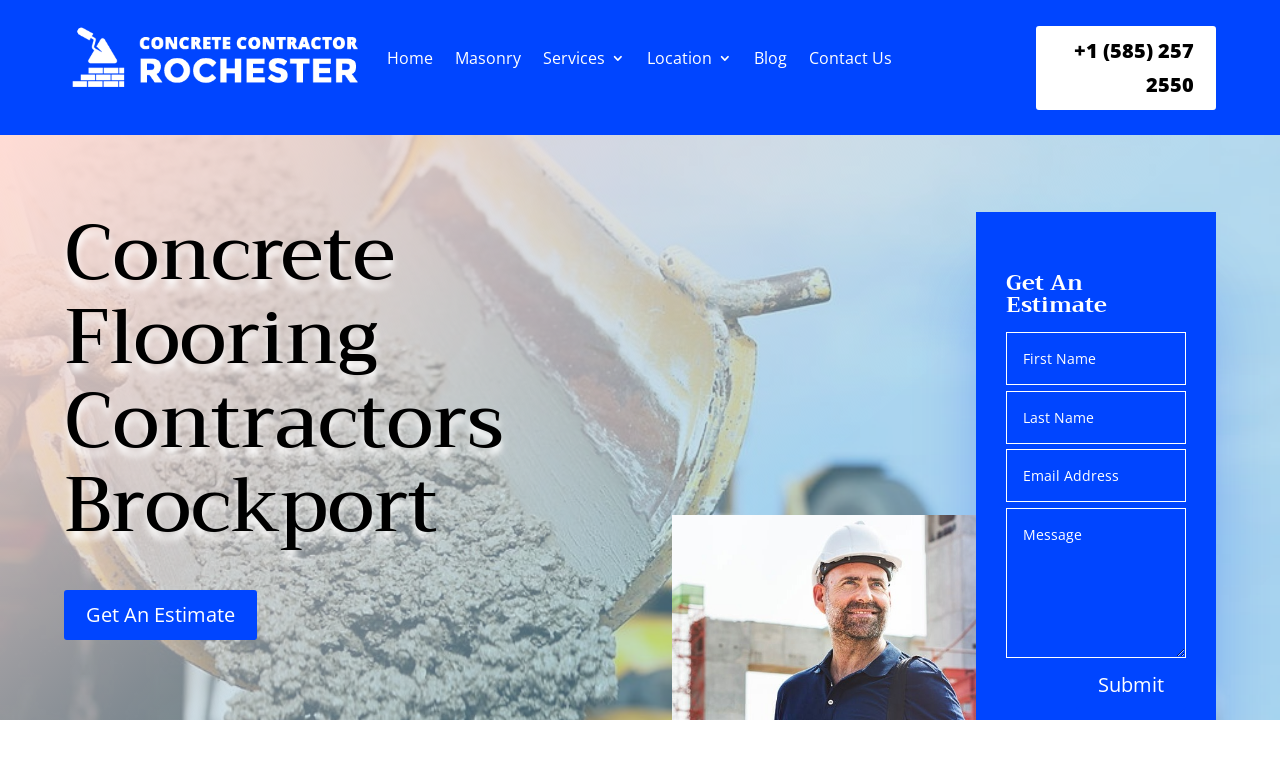

--- FILE ---
content_type: text/html; charset=utf-8
request_url: https://www.google.com/recaptcha/api2/anchor?ar=1&k=6LeO9tEaAAAAAOHDE12dP_XHFdNP_4eAwNPEVekd&co=aHR0cHM6Ly9jb25jcmV0ZWNvbnRyYWN0b3Jyb2NoZXN0ZXIuY29tOjQ0Mw..&hl=en&v=TkacYOdEJbdB_JjX802TMer9&size=invisible&anchor-ms=20000&execute-ms=15000&cb=ums0sbon7e0w
body_size: 44868
content:
<!DOCTYPE HTML><html dir="ltr" lang="en"><head><meta http-equiv="Content-Type" content="text/html; charset=UTF-8">
<meta http-equiv="X-UA-Compatible" content="IE=edge">
<title>reCAPTCHA</title>
<style type="text/css">
/* cyrillic-ext */
@font-face {
  font-family: 'Roboto';
  font-style: normal;
  font-weight: 400;
  src: url(//fonts.gstatic.com/s/roboto/v18/KFOmCnqEu92Fr1Mu72xKKTU1Kvnz.woff2) format('woff2');
  unicode-range: U+0460-052F, U+1C80-1C8A, U+20B4, U+2DE0-2DFF, U+A640-A69F, U+FE2E-FE2F;
}
/* cyrillic */
@font-face {
  font-family: 'Roboto';
  font-style: normal;
  font-weight: 400;
  src: url(//fonts.gstatic.com/s/roboto/v18/KFOmCnqEu92Fr1Mu5mxKKTU1Kvnz.woff2) format('woff2');
  unicode-range: U+0301, U+0400-045F, U+0490-0491, U+04B0-04B1, U+2116;
}
/* greek-ext */
@font-face {
  font-family: 'Roboto';
  font-style: normal;
  font-weight: 400;
  src: url(//fonts.gstatic.com/s/roboto/v18/KFOmCnqEu92Fr1Mu7mxKKTU1Kvnz.woff2) format('woff2');
  unicode-range: U+1F00-1FFF;
}
/* greek */
@font-face {
  font-family: 'Roboto';
  font-style: normal;
  font-weight: 400;
  src: url(//fonts.gstatic.com/s/roboto/v18/KFOmCnqEu92Fr1Mu4WxKKTU1Kvnz.woff2) format('woff2');
  unicode-range: U+0370-0377, U+037A-037F, U+0384-038A, U+038C, U+038E-03A1, U+03A3-03FF;
}
/* vietnamese */
@font-face {
  font-family: 'Roboto';
  font-style: normal;
  font-weight: 400;
  src: url(//fonts.gstatic.com/s/roboto/v18/KFOmCnqEu92Fr1Mu7WxKKTU1Kvnz.woff2) format('woff2');
  unicode-range: U+0102-0103, U+0110-0111, U+0128-0129, U+0168-0169, U+01A0-01A1, U+01AF-01B0, U+0300-0301, U+0303-0304, U+0308-0309, U+0323, U+0329, U+1EA0-1EF9, U+20AB;
}
/* latin-ext */
@font-face {
  font-family: 'Roboto';
  font-style: normal;
  font-weight: 400;
  src: url(//fonts.gstatic.com/s/roboto/v18/KFOmCnqEu92Fr1Mu7GxKKTU1Kvnz.woff2) format('woff2');
  unicode-range: U+0100-02BA, U+02BD-02C5, U+02C7-02CC, U+02CE-02D7, U+02DD-02FF, U+0304, U+0308, U+0329, U+1D00-1DBF, U+1E00-1E9F, U+1EF2-1EFF, U+2020, U+20A0-20AB, U+20AD-20C0, U+2113, U+2C60-2C7F, U+A720-A7FF;
}
/* latin */
@font-face {
  font-family: 'Roboto';
  font-style: normal;
  font-weight: 400;
  src: url(//fonts.gstatic.com/s/roboto/v18/KFOmCnqEu92Fr1Mu4mxKKTU1Kg.woff2) format('woff2');
  unicode-range: U+0000-00FF, U+0131, U+0152-0153, U+02BB-02BC, U+02C6, U+02DA, U+02DC, U+0304, U+0308, U+0329, U+2000-206F, U+20AC, U+2122, U+2191, U+2193, U+2212, U+2215, U+FEFF, U+FFFD;
}
/* cyrillic-ext */
@font-face {
  font-family: 'Roboto';
  font-style: normal;
  font-weight: 500;
  src: url(//fonts.gstatic.com/s/roboto/v18/KFOlCnqEu92Fr1MmEU9fCRc4AMP6lbBP.woff2) format('woff2');
  unicode-range: U+0460-052F, U+1C80-1C8A, U+20B4, U+2DE0-2DFF, U+A640-A69F, U+FE2E-FE2F;
}
/* cyrillic */
@font-face {
  font-family: 'Roboto';
  font-style: normal;
  font-weight: 500;
  src: url(//fonts.gstatic.com/s/roboto/v18/KFOlCnqEu92Fr1MmEU9fABc4AMP6lbBP.woff2) format('woff2');
  unicode-range: U+0301, U+0400-045F, U+0490-0491, U+04B0-04B1, U+2116;
}
/* greek-ext */
@font-face {
  font-family: 'Roboto';
  font-style: normal;
  font-weight: 500;
  src: url(//fonts.gstatic.com/s/roboto/v18/KFOlCnqEu92Fr1MmEU9fCBc4AMP6lbBP.woff2) format('woff2');
  unicode-range: U+1F00-1FFF;
}
/* greek */
@font-face {
  font-family: 'Roboto';
  font-style: normal;
  font-weight: 500;
  src: url(//fonts.gstatic.com/s/roboto/v18/KFOlCnqEu92Fr1MmEU9fBxc4AMP6lbBP.woff2) format('woff2');
  unicode-range: U+0370-0377, U+037A-037F, U+0384-038A, U+038C, U+038E-03A1, U+03A3-03FF;
}
/* vietnamese */
@font-face {
  font-family: 'Roboto';
  font-style: normal;
  font-weight: 500;
  src: url(//fonts.gstatic.com/s/roboto/v18/KFOlCnqEu92Fr1MmEU9fCxc4AMP6lbBP.woff2) format('woff2');
  unicode-range: U+0102-0103, U+0110-0111, U+0128-0129, U+0168-0169, U+01A0-01A1, U+01AF-01B0, U+0300-0301, U+0303-0304, U+0308-0309, U+0323, U+0329, U+1EA0-1EF9, U+20AB;
}
/* latin-ext */
@font-face {
  font-family: 'Roboto';
  font-style: normal;
  font-weight: 500;
  src: url(//fonts.gstatic.com/s/roboto/v18/KFOlCnqEu92Fr1MmEU9fChc4AMP6lbBP.woff2) format('woff2');
  unicode-range: U+0100-02BA, U+02BD-02C5, U+02C7-02CC, U+02CE-02D7, U+02DD-02FF, U+0304, U+0308, U+0329, U+1D00-1DBF, U+1E00-1E9F, U+1EF2-1EFF, U+2020, U+20A0-20AB, U+20AD-20C0, U+2113, U+2C60-2C7F, U+A720-A7FF;
}
/* latin */
@font-face {
  font-family: 'Roboto';
  font-style: normal;
  font-weight: 500;
  src: url(//fonts.gstatic.com/s/roboto/v18/KFOlCnqEu92Fr1MmEU9fBBc4AMP6lQ.woff2) format('woff2');
  unicode-range: U+0000-00FF, U+0131, U+0152-0153, U+02BB-02BC, U+02C6, U+02DA, U+02DC, U+0304, U+0308, U+0329, U+2000-206F, U+20AC, U+2122, U+2191, U+2193, U+2212, U+2215, U+FEFF, U+FFFD;
}
/* cyrillic-ext */
@font-face {
  font-family: 'Roboto';
  font-style: normal;
  font-weight: 900;
  src: url(//fonts.gstatic.com/s/roboto/v18/KFOlCnqEu92Fr1MmYUtfCRc4AMP6lbBP.woff2) format('woff2');
  unicode-range: U+0460-052F, U+1C80-1C8A, U+20B4, U+2DE0-2DFF, U+A640-A69F, U+FE2E-FE2F;
}
/* cyrillic */
@font-face {
  font-family: 'Roboto';
  font-style: normal;
  font-weight: 900;
  src: url(//fonts.gstatic.com/s/roboto/v18/KFOlCnqEu92Fr1MmYUtfABc4AMP6lbBP.woff2) format('woff2');
  unicode-range: U+0301, U+0400-045F, U+0490-0491, U+04B0-04B1, U+2116;
}
/* greek-ext */
@font-face {
  font-family: 'Roboto';
  font-style: normal;
  font-weight: 900;
  src: url(//fonts.gstatic.com/s/roboto/v18/KFOlCnqEu92Fr1MmYUtfCBc4AMP6lbBP.woff2) format('woff2');
  unicode-range: U+1F00-1FFF;
}
/* greek */
@font-face {
  font-family: 'Roboto';
  font-style: normal;
  font-weight: 900;
  src: url(//fonts.gstatic.com/s/roboto/v18/KFOlCnqEu92Fr1MmYUtfBxc4AMP6lbBP.woff2) format('woff2');
  unicode-range: U+0370-0377, U+037A-037F, U+0384-038A, U+038C, U+038E-03A1, U+03A3-03FF;
}
/* vietnamese */
@font-face {
  font-family: 'Roboto';
  font-style: normal;
  font-weight: 900;
  src: url(//fonts.gstatic.com/s/roboto/v18/KFOlCnqEu92Fr1MmYUtfCxc4AMP6lbBP.woff2) format('woff2');
  unicode-range: U+0102-0103, U+0110-0111, U+0128-0129, U+0168-0169, U+01A0-01A1, U+01AF-01B0, U+0300-0301, U+0303-0304, U+0308-0309, U+0323, U+0329, U+1EA0-1EF9, U+20AB;
}
/* latin-ext */
@font-face {
  font-family: 'Roboto';
  font-style: normal;
  font-weight: 900;
  src: url(//fonts.gstatic.com/s/roboto/v18/KFOlCnqEu92Fr1MmYUtfChc4AMP6lbBP.woff2) format('woff2');
  unicode-range: U+0100-02BA, U+02BD-02C5, U+02C7-02CC, U+02CE-02D7, U+02DD-02FF, U+0304, U+0308, U+0329, U+1D00-1DBF, U+1E00-1E9F, U+1EF2-1EFF, U+2020, U+20A0-20AB, U+20AD-20C0, U+2113, U+2C60-2C7F, U+A720-A7FF;
}
/* latin */
@font-face {
  font-family: 'Roboto';
  font-style: normal;
  font-weight: 900;
  src: url(//fonts.gstatic.com/s/roboto/v18/KFOlCnqEu92Fr1MmYUtfBBc4AMP6lQ.woff2) format('woff2');
  unicode-range: U+0000-00FF, U+0131, U+0152-0153, U+02BB-02BC, U+02C6, U+02DA, U+02DC, U+0304, U+0308, U+0329, U+2000-206F, U+20AC, U+2122, U+2191, U+2193, U+2212, U+2215, U+FEFF, U+FFFD;
}

</style>
<link rel="stylesheet" type="text/css" href="https://www.gstatic.com/recaptcha/releases/TkacYOdEJbdB_JjX802TMer9/styles__ltr.css">
<script nonce="7Izf0z7bv_d9YXxDlA606g" type="text/javascript">window['__recaptcha_api'] = 'https://www.google.com/recaptcha/api2/';</script>
<script type="text/javascript" src="https://www.gstatic.com/recaptcha/releases/TkacYOdEJbdB_JjX802TMer9/recaptcha__en.js" nonce="7Izf0z7bv_d9YXxDlA606g">
      
    </script></head>
<body><div id="rc-anchor-alert" class="rc-anchor-alert"></div>
<input type="hidden" id="recaptcha-token" value="[base64]">
<script type="text/javascript" nonce="7Izf0z7bv_d9YXxDlA606g">
      recaptcha.anchor.Main.init("[\x22ainput\x22,[\x22bgdata\x22,\x22\x22,\[base64]/[base64]/MjU1Ok4/NToyKSlyZXR1cm4gZmFsc2U7cmV0dXJuKHE9eShtLChtLnBmPUssTj80MDI6MCkpLFYoMCxtLG0uUyksbS51KS5wdXNoKFtxVSxxLE4/[base64]/[base64]/[base64]/[base64]/[base64]/[base64]/[base64]\\u003d\\u003d\x22,\[base64]\\u003d\\u003d\x22,\x22w7xKw4zCqgrCssOYw6rCrcOVJsOLBMOFEcOXM8Kbw5tZQ8OLw5rDlWJlT8OIF8KpeMODDMOdHQvCmcK4wqEqVgjCkS7DqMOfw5PCmx43wr1fwo/[base64]/CvcKGe1wow6HCmsK4wrZDH8O3wqJwWDTCrH88w4nCkMOCw67DvFkncw/CgEBRwqkDEsOowoHCgyPDqsOMw6E/woAMw69Rw5IewrvDs8OHw6XCrsO7B8K+w4dow6PCpi44W8OjDsKAw7zDtMKtwqDDnMKVaMK9w5rCvydDwpd/wptjeA/DvW3DoAVsXyMWw5t8E8OnPcKVw51WAsKrMcOLaicTw67CocK4w4nDkEPDhCvDin5/w75OwpZrwprCkSRxwp3Chh8MPcKFwrNbwr/CtcKTw4kYwpIsAcK8QETDum5JMcKIPCMqwr/Cm8O/bcOrIWIhw4tIeMKcEMKyw7Rlw4bCqMOGXRY0w7c2woPCiBDCl8OCTMO5FQrDl8Olwopqw6UCw6HDpnTDnkRTw6IHJh/DgScAO8OswqrDsWgPw63CnsOVUFwiw4jCicOgw4vDicOUTBJvwoEXwojCiCwhQBnDpwPCtMOqwrjCrBZYM8KdCcO1wrzDk3vCjkzCucKiK0Ybw71uFXPDi8OvbsO9w7/[base64]/Cn1N2aDHCncKaworDqlRuw6ddwqfCmWZAwqvCsWnDtMKnw6BDw7nDqsOgwrc2YMOKI8ORwpDDqMK7wrt1W3Eew4hWw4bCgjrChDMxXTQ0NGzCvMKrRcKlwqlFD8OXW8KXTSxEQMOAMBUPwrZ8w5USc8KpW8ODwozCu3XCgScaFMKJwrPDlBM/QMK4AsOSZGc0w5XDm8OFGn/[base64]/CllHCo8OswpYudznDqMKVwrbCjcKdwpB9w5TDtQwge2fDhk7CokswN1bDmggqwqHCnCgrM8OrMUwPS8KZwr3DvsO4w6bDqWkKa8OjJsK3O8O/w7MWdMKHGcKcwp3CinLCn8OkwrxuwofChxQ1M1HClMO/wolKKDZ+w6RMw6s7bMK8w7LCpEk/[base64]/wp1zZ8OyE2fDtcOkwqDDq8K3w6UYVsONdcKMw7fCtiEzIMKGwqrCqcKbw4Ixw5HDggMaI8O8Q0NSHsKcw5FMPsOOQcKPDHjChS5SPcK+CTPDvMKwVCTDrsOAwqbDqsKwNcKDwofDqx3Dh8OSw6vDj2DDv3LCscOLHsKSw4QxTRJVwpVOEhsUw6TCvsKSw57DisKrwp/Dn8KCwoRQZsKlw7TCtsOkw7wdRyvDlFY+BhkVw5k2w5xtw7PCrFrDmW4HDCDCn8OJXXHCpjTDp8KSSB3DkcKyw4HCpsKqAmVwPlIjPMORw6YOB1nCqCBUw4XDqFxPw5UNwrfDr8O2A8Kmw4HDg8KJXG/[base64]/DgsKcMFZnw6HCu2BMwp/DlHbCjTnDphLClCdcwpzDicKpwrnCj8O0wr4ATcOKZsO7csKzPmfClcKTFA9cwozDtkRtwogMCR8uBhQUw4DCgMOswqjDmsKewopsw7c+TwYrwqdIezfClcOow6/Dr8K7w5HDiS3Dhmo5w5nCkMOwCcOkdibDh3jDv3nCu8KJTSgfakDCpGPDgsKAwrZLZApYw7nDmTo0YnfCkHHDhyQXUTTCqsKqVcOkWE0UwqpRT8Opw70kCSEAHMOEwo/Du8KyBBB1w4DDkcKBBHokfMOODsOOUSXCqGotw4LDmMKFwookewbDl8KeF8KPBErCpy/DhsOqeRF7PCXCssKGwpNwwroRJcKjZMOJw6LCtsOnYQFrwo92VMOiCcKrw5vCiktqEcOqwrVDFD4BIsOEwoTCqEHDtMOkw5vDqcK9w6/Cq8KEF8K7SGkHQErDqcKGw6wLNcOYwrTCimDDhsO1w4TCjMKuw5XDu8Klwq3ChcKVwooaw7BlwrfCtMKvXXjDlsK6Jyl0w7UnABA/[base64]/ATnDjlHCtsOowoLDqcKjw7TDtMK4GzRgwrxhQDpwGcO8cijDhsKmc8OwEcKew4TCmzHDnw4cw4FKw6BpworDjE9IPsORwoLDi3haw5BxGsKowpTCtMOiwqx9AcK5fipzwqDDrcKna8KJSsKoA8KrwrsNw6jDs2gGwoIrUzwpwpTDl8KswrvDhXF/ScKHw6TDicK3PcOJGcOTBB8Hw48Ww6vCoMOjwpXClsOyDcKrwq0ewolTZ8OZwpDDllxBU8KDPMKzwpE9A1TChA7DlH3DpxPDtsK7w40jw5rCtsOZwq5dSTnDvCLDhS0ww4wbIU3CqHrChcK8w4BwDmM/[base64]/Dl2/DiwHDk8KPwoEkP1bCjmdVBsO+wrkGwoLDqsK5wqMxw7wwNMODPMKKwotGBcOBwrnCssK1w4tDw4F1wrMSw4BWPMObw41QNxfCh0Y/w6jDrwLDlcOXwpclHW3CrCUfwohlwr8zAcOOasORw7Ekw51gw75VwoV8eG/[base64]/DosOFwpjDgsKBwqfChcKqYsKxMsKHFHg+ccKCLsK0U8O/w5k/w7QgVSUkLMKpwo0WW8OQw4zDh8OKw7UdNBjCqcOrKcO8wrnDq1jDg3Aiwo8nwrZEwoImbcO+UsK8w6oWa03Di23CiVrCn8OqVQp8Zy8fwrHDjWNnEMOZwpBAwogowpHDlB/[base64]/DnBNfXMKQCsOMwqrDoMOOw4UNHCZneAFOe8KcZsOROcOSFQfCk8OMOsOlDcOFwpXCgBrDnB5sUW0Pwo3Dq8ONNFPCr8K6Fx3DqcKHQlrDnSLDlCnDvwrCl8KMw7oIwr7CvVs+cE/CicOsTMK4wpdkalvDj8KYFyYBwqMnOzI4LEl0w7XCpcO/[base64]/EMK8UjUAw7sfw6DCokfDn8K3w7cZwrvDjcKzI8KjD8KSdFVQwqJMJifDiMK9KBZBw5DClMKgUMOXKD7Cg3rCuT0jQ8KKRcOkC8OOUMOUesOtFMKqw5jCoDjDhHLDmsKEQ0TCg1fDpsK/[base64]/[base64]/AwhqX8K0w70Mw6TCqMOLTMORIB91wr3DhULDsVI9cDnDjsONwqZvw4cNw6/CunnCu8OFeMOCwr0EMMKkIMKEw7rCpnY1PsKARR3CqlLDjjUoH8OJw6jDqDwOSMOEw7xXLMOUHx3DusOdYcKwaMOPSBbCgsOqSMOARCNTVkDDpcOPBMODwpYqPkZowpYFRMO+wrzDjsKsOcOewq5VawzDtXLDhAhxDsK/csObw5PDrDbDscKBEMOBNmfClsO1PG4qTBXCgg3CtMOgw6jDpzDDkV1qw5ZoUUInNHJDW8KSwqXDmj/CjTHDtMO3w6UYwrBwwowiPMKhY8OGw7tvDxE/eXbDlAwZJMO6wrFFw7XCh8OmU8K7wqnCssOjwqLClMO9f8KJwoZQDsOZwqLCqsOowrjDv8Omw6hkBsKBasOqw6vDisKKw7J4wqnDgcKxahYlORBFwrV3XX9Ow60nw5FXdjHCh8Oww6dowr4CT2XCpsOOVi/CggEhwr3ChcK/[base64]/CtmfCoMKjGgnCjxzDrcOCLGfDv8KSYCTDucOfYR9Vw5nCtmXDrsOgb8KcQCLCscKKw6DDq8KtwozDoUMic3tvWMKODFt1woB+WsOkwpNhbVR6w5jDozVfPSJZw63DgsK1NsOSw6wMw7Nzw4YiwqzDuS1CGRAIPB97K2XChcKzWGkiDE/DuFTDmUbDosO3YABsImx0VsK7w5rCn2t1HEMQw67CkMK9HsONw4cUMcOmB18OKXTDv8KQCjrDliFJTcO7w7LDmcKNScKZWcONLAjDgMOzwrHDoRLDuElITMKfwoXDssO0w75aw58Lw5jCgUnDhThrDMOHwonCicKqLRpmfcK/w6ZRwpnDin7CicKcZUo8w5UMwrdNa8KuZB41X8O9DsO6w5vCmkBiwqNJw77CnF4Ww58DwqfCucOuYcKlwq3DghNOw5N7NjZ/w4vDpMKEw6DDkcOCUlbDuGPCiMKBZzMpPGfDj8KqI8OYdCpqO1kVF2DDmMOAGH8HNVd2woPDqSPDpsKow49Dw6fCn3A7wrYWwoFdX3zDjcOyC8O4wovCncKZJ8OGS8K3KQ1uYh5PDRpvwpzCgDTCuVYlGR/DmsKuYknDncKEP3DCkl5/[base64]/[base64]/DlA3DjcO9w4zCvsK7wrvDr8OowrTDk3fDvsOaw4lVSydlwpPCv8Otw4zDmRQ5I2/Cql9EB8KRA8O9w5rDtMKjwq1LwolnIcO7XSXCtQ/DilbDmMK9OsO7wqJ6a8OHH8OQwrLCsMK5AMO2WsO1w67CvRRrU8Kwb2/Cr1TDqmnCh1kqw4lRJ3/Dl8K5wqXCv8KdIcK0BsKaesKlTcOmAnMIwpMzVk0iwqLClsOPLWbDosKqEsOjwpYmwqEpBcOWwqnDksKIJcOWPQXDksKTIwxMS2/CslYWw6gTwrfDrsKHf8KCa8KVw4pFw6ETFAwTPhTDgsK+wqjDksK5a3hpMsOZGSAGw6d1BHRkEcOkQsOKfxPCpDrChg1ewrbDvEHDih7ClU5ww4lPRTIYS8KZc8K3ExkEOQFxN8OJwo3ChhnDoMOMw5DDlU7CtcKaw488DVLClMKiBsKJfG81w7Ujwo/ClsKuwo/CrMOgwqJID8Odw6VQKsO/ZH04c0jCuijCkQTDp8OYwq/CicOnw5LCgztKb8O7SznDv8Kbwot2I0jDplrDun7Du8KUwpfDj8O8w7h+EmfDoj/DoWBlF8OjwoPCtjbDokzCt2V3MsOiwrRqByULPcKYwqEXw7rCiMOuw4Y0wprDgicewo7CiQ/CscKJwpdNRW/DsjLDk1bCvRLDq8OUwrV9wpjColdVAMOjbS/Cij9qGCPDqDbCpsOhw6fCi8KSwofDoiXCtmU+Z8OowoLCpcO+QcKgw51vw5HDrsOfw60Kwo4uw60PM8OFwpQWfMOBwoRKw75VZMKwwqRmw7LDi1lxwovDo8KNe0/DqiNkCg/ClsOXY8OMw5zDqcOGwpcxUFrDksOtw6/CucKKQMK8InrCtGxLw6VMw6/CicKOwqfCpcKIR8Okw69wwr8/wrXCoMOQRxQ1G1dlwpdjwqMuwq/Cp8KKw7LDjwbDgHTDhsK/MivCssKmfsONecK+QMKdaCvCucOuwro5w57CrTJwFH7CgMKZw5oMUsKTS1TCjRrDmiE6wp4+ZitWw7AaYMOJXlnCuhXDnMO2w5MuwoAkwqDCjU/DmcKWwr5JwpRawoFnwocOGRTDmMKfw58JCcOhHMO5wq1GAyZuLUczP8KNwqAdw4XDnHwowpXDuEMhUMK0L8K9U8OdI8KAw6xVSsO0w5Q3w5zDujgfw7MrV8K1w5cTemMHwrlgLDPDumhuw4Nkb8O5wqnCmcKQWXsFwoJdDA3CqxXDssOXw6ELwqICw7TDp1/CosOBwpvDosOZYBUHw7DCr0rCo8OyWA/DgMOzEsOkwofCnBTCp8OfTcOTMHjDhFJgwrbDvMKtEMOSw6DCmsOcw4PCpEwAwp3Ckic3w6ZIw7YQwpvCpcOmLWPDp3NEWycnfj5pEcOQwrEzJMKow6g1w4/DvsOcOcKPwr4tGnw2wrtkHTkQw6M6GsKJChdtw6bDoMKfwo5oZsOcZMO/w5LCi8K/wqhhwoDDo8KIIsK+wo7DjWjCkSo4EsOuPwTDuVnCnUIIbFvClsKywq04w6pUDcOabWnCq8Osw53DkMOMe1vCrcO1wpBGwrdUKgByQsOgJAdBwqrDvsOPFQRrQH5mXsKObMOlQwTCqi9sfsOnPcK4MX1kw7LDmsK6bsOUw6VedF3Dhm1WSX/DjMOdw4jDmyXCuyfDs1LCrsOuNiJ4T8KuSC93wqMgwrPCp8OmFcK2HMKeDip4wpPCpX8oPMKXw5vChcK3HsKWw57DrMOUSWklH8OWBsKBwqLCvHTDvMKwcG3CkcOvRT3Do8O8SzMDwr5uwo0bwrLCn33DjMO4w7ASdsO4LcOMFsK/f8OpXMO2TcKXK8KOwowwwo0Ewpoyw4R4Q8KOY2XCssKeZgoQQxUQNMOea8KRHsK2w41JQWnCo2jCn3XDosOIw51Xeg3DkMKNwrjCmcOrwr3Cr8O9w5pmGsK/DxFMwrnCusOrAyXCjkB3RcKuPC/DlsOBwo15NcKowr9rw7TDhsOyGzQDw4fDu8KNZ1lzw7rDrgbDrGTDt8OTJMK3PCcww4TDpCXCsgHDqCl7w5RgMMKcwpfDhBAEwok6wpF5ScOTw4cKRCnCvQ/CkcKDw41rd8K2wpRmw5VVw7pGw4l2w6ItwprCisOKKUnCm20lw70LwqbDh33DmUo4w590wqY/w58YwobCpQkOaMKqdcOew7/Do8OIw6hhw6PDmcOYworCulsiwqcww4/DoyDCplPDl0PCtFDCqMOtw6vDvcOMQ1ptw6w8wq3DoUTCjsKBwr7DsUZ/I2HCv8ODHXheHcK8SFkLwpbDrmLCocK5PyjCucOIDsKPwo/Cj8Odw5TDtcKQw63Ck2xgwok+ZcKKwpUaw7NVwpHCphvDrMO6dmTCisOwezTDo8OQcS0lC8KLUMKtwq7Dv8OJwqrCgB0LBWbCssKpw7lFwr3CiUDCtsOpwrHDssO9wrQww7fDrsKIGRXDlgVuND7DpnN2w5VdG3LDvDPCgMOuZT/DosKEwqkbaw5DC8OxcMKNwo7CisK3w7PDpU0TSxHChcO2OcOcwq1ZP2zCpsK5wpbCpxcufg7CpsOtQMKYw5TCvSRCwrlgwrjCu8KrVsOdw4XDg3jCuzhFw57DoBBywojDm8KswpjCgsK0Q8OrwpPChE3DsW/CgWhhw77DkWvDrsKbHXYxT8O/w4HChD1iJjrDlMOgFMOEwqbDmTLDjsOKNMOAGnFFTcO8CcO/[base64]/CsELDv8OuUwrCpsKIw7jDmiNFw4dZwrHChxTChcORB8Ksw7vCocO/[base64]/CssKaH8OwA8K2MAPCnms5EsKBw5rCtMO2wrV0w4LDpcKwYMOZYXhJL8O9HTp4bEbCs8Knw4Q0wpbDvi3DncKiQ8O3w6wcasOow6rDkcK5GxrDilzDsMKMbcOdwpLCtT3Cu3EtPsO/AcKtwrXDky7DosK1wo/CjcKxwqUtWxrCnMO/QWdgQsKwwrglw7gnwrTChX1uwoEJwrXCiTExbl8fPH/ChcOceMK7Y1wew753MsOEwoslVsKPwpswwqrDrycbTcKuFmhoFMOpQk7DmlPCt8OhWAzDqTwOw6FXXBQ1w4/CmzHChA9PDVZbw5PDu2kbwoNwwoNow5ZXI8K8w4PDoHvDs8Ojw6nDr8OtwoB7LsOEwrEZw7A0wqMIR8OUPcOew4nDscKUw7/DrkzCoMOew53Dh8Kww4NPenQ9w6XChQ7DocKAfD5SfMOyCSt0w7rDoMOYw5bDinN0wps7wphMwovDoMKsLAovw5DDpcKoRsKZw69LJTDCj8OEOAgbw4dSTsOowr3Dr3/CrkTCmMOKMX3DqsOjw4fDgcO7ODfCisOmw6cqXhjCicKSwpx0wqDCrkggVVfDtHHCp8ONfRTCrMOaLEVYM8O0NsObHMOBwpMmw4vCmjdSOcKFAcKvGsKGA8K5VDnCsWjCr0vDh8KFBcOVO8KXw59gcsKuasO3wrJ/wpk5AXYabsOeRBTCoMKWwoHDicKfw4jCgcOtAsKiYsO6cMOIZ8Otwo9ZwqzCrSnCsTlBYnTDsMK1YFrDrn0vcFnDoW8uwrAUNMKBUXPCrSxGwpInwrTCn0XDoMOnw5V/[base64]/[base64]/Du8Owanokw4BkEcKBQ2/[base64]/KA7DoFskFlMOKn/[base64]/wp9NPsOCZB3Cngpfw7FKSETCpzvClx7CtsO4McKEK2PDrMO5wrTDvWtfw67Cv8OzwrTCmMOBe8KDKQ5TP8Ohw4RDBzrCmUPCn0bDq8OoVFYewpxgQjNfXMKowrvCuMOdQW7Cq3EdeAldH1/DiEM4ITvDuAjDtRlhWG/ChcOdwrjDsMKJwrHCs0cuw6/[base64]/CtMOawrXCtHNpwq5YwoLCrELCjMOPdMKgwpPDnMKiY8OvS1ppCcOzwrLDkibDoMO4bMKow794wo8bwpjDp8Kxw6LDnWPDhsK9KMKUwqrDvsKXdcK+w6gww5Igw61oJsKbwoFuwpErYkrCj3HDusOQccOUw5nDrW7CowlCUG7DisOMw43Di8Opw5/CnsOWwrnDjDrCo2giwpJow6fDtMOiwpPDnMKNwqrClgPDocOwNlBkTRpfw6rDmxPDpcKaScOSNcOIw53CiMOlPMK0w6XCkH7CgMO8dMOobT/CpUA+wpNxwoEhcMOpwqHDpgEkwo0NJg1pwoHCtmfCiMK1QsOUwr/Dux4xDQHDhwUWXBfDpgh6w4YNMMOkw7ZiNcKFwqUVwqoeEMK7AcKww57DuMKLwrQSIWrDlwHClXN8flw9w4hKwoTCtcKrw4w9dsOww7DCvBnDn23DiFXCv8KBwo96wojDm8OJbsKFS8KPwrRhwoI7OFHDgMO2wqTChMKhCWTCo8KMwrPDqDs/w7YYwrEMw7BSA1hZw5rDo8KtRjt8w6Nte3BwecKNdMOfwrULaU/Dn8O6dlDCpmAeD8ONJDrCm8OBXcKBRgZ6WF/DssK6Y0NBw7TCtwXCuMO+cgXCp8OYPlpiwpUCwrAaw7FVw45RWsOgDVHDkMK/EMOeNnZvwrbDnk3CvMOcw5cdw7BcZsK1w4Rjw74AwrjDg8K1wo0eSSB4wqjDvsOgeMK3YFHChT1pw6HCsMKuw5hAFF9BwobDvsOwSk9Ewq/[base64]/DqUtvYsKDw73CicKdwpTDhy/[base64]/[base64]/[base64]/w54WLMOYw7trw7Nic8OffksPaG4hXsOFF00TeMK/w4sMDzfDmF7DpC4/[base64]/[base64]/HsKBdUnCmsOdQUVuwpMjX8KpPcKwwr9yw7o9FcKew5JRwrliwoXDhsOOCA8rOsOiSwfCqFHCl8ONwrkdw6Axw41sw5vDkMOTwoLCjXjDrlbDgsK/S8KDPRB4S0XDvSnDhMKJMUlWJhJ9I3rChx5bXm8qw7fCjMKnIMK8CCVKw6fCgFTDtQvDo8OGw6jCjRhxWMK3woU3WcOOcifChXjClsKtwp5swr/CtX/ChMKFZEFcw43DgsK8PMOUXsOmw4HDjVXCnTMbClzCncK4woTDi8O1FHTDmsK4wrDCh1sDT1HCusK8AMKUOTTDvMOuBcOnDHPDssOSHcKLaSfDlcKBEsKAw7QAwqgFwr7Ck8OaRMKKw4Ehw7xsXHfCpMOZaMKLwoHCnsO4wrk+w6/CscOaIWEUwrHDicO2wqNjw5bCvsKPw4YDwoTCp2TCoVw3bDFlw70gwqHCs1XCiRfCpEBqNkQ2MsOXO8OWwqvChCnDlAzCgcOVLnQKTsKmeQc+w44feWtZwqggwqnClsKbw67DoMOqUCRow6XCgMOyw6ZeCcKjISHCgcO/[base64]/N8KdG25ww7/DhWozWjPCi8Kfwp8bPsOoagp0MkZKwpJtwo/CvMOtw4jDqx9WwpbCqsOOwprCvxgsWA1LwrDDiWBTwq5BP8KaQMKofRF5wrzDosKQST02ZFvCrMOSdFPCgMOEQW5zawhxw75ZLwbDicO0RMORwpF5wrvCgMKUf1TDu2lSVXBWGMKTwr/Dl1TDrsKSw4QHaxZlw4VZXcK0fsOCw5ZnXBQ+VcKtwpJ8ElV0FjXDnTjCpMOOEcOjwoUdw65tFsOqw6EPcsO7wowqMgjDusKCdsOPw4XDgMOiwq3DkjXDqMO5w6d3HsO9VcO1YBzCozDCgsK4FUjDjsOVB8KiD3bClsOYPwIMw53DjcK0O8OdMknCgS/Di8KHwp7Ds28oUE4MwrYEwp8Iw5zDo1jDocKjwq7DvwAQKxgQwrcuUAx8WBrCncO9GsKfFWxdNBbDjMKxOHrDm8Kzd0XDgsO0IsOsw4kPwqcbXDvCssKVwqHCnMKfw6DDrsOKwrzCnsKawqPChMOTDMOmUQvDqEbDicOTA8OMwp8ASwdFEw3DmAo7Xk/Cph8Hw6EWTVcMLMKtw5vDjsKvwr7CqUbDj3LDhlFuW8OHVsKwwpp0HlzCnl99w6xvwp7CihptwqnCpBHDkDgnairDlw/DuhRfw5oFTcKzNcKMAWLDpsOKw4LCv8KCwqfCksOhWMK1OcOCwocxw47DjcKIwqRAwpvDoMKUVV7DsBpsw5LDmRPDrHbCoMK6w6A7wrrCnDHCpxpINMKwwq3ClsOWLB/CnsOFwpggw73CoAbCqsOSWsOywqzDucKCwpUoHcOSFcO7w7nDoWXCnsO9wr3CqB/DtB43UsOsbcKTX8Kbw7Y0wrTDmzA/NMOrw5jCvlcBSMKTwqjDpsO2HMKxw7vCgsOMw71/S2V2wqtUK8Knw4LCoRcewrbCjVDCr0bCpcKsw4M8NMK+wqVGdTEBwpvCt25gf0MpccKxBcODRALCpnTCmEV+DiIKw7fDl3cZMsKUKsOqayHDolFGF8Kuw6UmaMOPwr59fsK1wqXDkGwBe3lRMB1ZBcKiw6LDgMKoZsKzwo17w4bCrCbCkjdzw4vCnFjCvsKWwpo/woLDjVHCnBxkwrscw4zDszYPwqUkw7HCuWrCtCV/M31Ea35wwoTCr8OFBsKTUAZVe8KkwonCucOIw43ClMKAwpQzc3rDhy8vwoMAYcO8w4LDiVzDkMKRw58iw7fDk8KCWBfClMK5w4/[base64]/CtRnDlxtlwpLDvsOAwrIRC01GwqQzw44tw7vDpXBLdAbCpwXDli54AzM2MMO8dDo/w55HLBxhRnzDm0U9wofDi8KAw4ApOzfDnVJ6wpIZw5DDrzxmQ8K8cDlnwrNMMsO1w5o7w7LClx8DwoDDgsOiHgbDvxnDnjhrw4oTUcKfwoA3wqTCvcO/[base64]/Ci2pHeRp8woTDlMKMwrVWw7VzUmJ2wovDtVjCrcOvbFvCo8OUw5HCo2rCn2PDnMK8BsOqXsK9aMK0wroPwqZFCULCocOEeMK2NQBXScKsc8K3wqbCgsOuw4F5SEnCrsOhwqlFY8KawqDDt3jDt25ewrgzw7whwqbCrXpPw6bDvlTDp8OMW38nHkwRw4/[base64]/[base64]/wr7CuTfDug3Cm8OCSWpgd8OzHTPDn24rBHYswovDrMOjdAx4UsO6ZMK6w7llw4jDucOZw6NuBgA/GnkqP8OLbcK2e8OFPifDiB7DqmLCrlF6HDUHwpMvHXbDiAcLasKlwpkSTsKCwpdXwqlAw4LCj8O9wp7DjD/CjWfDrix5w4IjwqfCp8OEw5XCvCcrwojDnnfCtcKkw4A/w6LCu2/CuTpMbGAuJgvDh8KFwr9Iw6PDtgLDucOewqIJw5fChcKtDcOEL8OhEWfCh3cSwrHCj8OLwozDi8KpG8O5OQQwwqh8KHLDiMOtwpQzw6nDrkzDkTXCpMOWfsOuw78Aw41WXH3Cnk/DmCt0cBzCqVrDuMKDAm7Dk15cw5PCnsOMw5nCpmp/w4MVDlLCmRJZw4jDvcODKcOeWA5tLEbCvBjClcOmwoTDj8OuwojDvcO2wos+w4XChMOjGDBtwpBpwp3CmHHDhMOMw7B6WMOHw4QaK8Kcw4R4w68nIHLCp8KmUMO3E8O7wpXDssKQwplLfnMCwr3DpCBpX37Cm8OFED1PwrjDpMKQwq0/S8OHPkEaE8KQLsOkwqnCgsKTWsKIwqXDl8KEMsOTBsOHHDVrw488WxInTcO0cFJdYCLCjsOhw7IJRnd5G8Kmw57DhQtYKBJ6P8Ksw7vDmMOrwrnChcKgI8OUw7TDrcK4fmnCgMO7w4TClcKzwqFWccOsw4PCmUnDjwbChsKLw7/DtF3DkV4KBlgww6c1L8OMGMObw6ZTwrxowr/DrsOQwr8Pw6PDmB82w5ZOH8Klfg/ClCxVw6dYwrFdYjHDnSAewoYAaMO2wqsJSsOewqM8w4l6b8KkdXQYK8KxHMK9XGgRw69hS1DDscOxWsKcw4vCrSLDvEfCqcOqw43DgXpAZcOmwonCiMOtasKOwo91wpnDusO1S8KOYMO/[base64]/[base64]/MXjCtSpNw4Z1wrPDn8KIw4hewqdUw6rCrMOKwr4Nw4plw4sJw4bDncKAwp/DgwHDkMOhemzCvWbDpRLDtT7Cg8OBD8OEAMONw4nCv8KFYBfCjsODw7AjZkDCi8O4OsKWKsOcR8OPUUvCgCrDuVrDgDcMeU05WmkAw7sFw57Cty3DgsKvS3YpIinDmsKew7sow7tLVSLCgMOTwp/DkMKHw7LDmCHDmMOowrAUwpzDoMO1w7tsDn3DocOQVMKWMcKFbMK8V8KedcKCbi9PeD3ClkzDgcONbjnDusKvw5zCq8K2w7LChyHDrTw4w7nDgVV2U3LDo2w/wrTCh0PDlh43SAjDkTdwA8K8w4MTNlXDp8OQIcO6woHCocKOw6rCu8OCwq4Dwo9twpbCri0jGEdzMcKRwo5+w55AwrRxw7DCv8OBEsOaK8OIW09tVXozwrdHI8KnJ8OuacOzw50Gw4wow7TCkhJkUcOmw5rDo8Opwp02wrLCm1PCjMOzdsKhUwMNL3bCpsO/wobDu8Kqw4HDsQjDhWlOwqcmVsOjwqzDjjPDtcKKUsK2BQ/DgcOFIV1SwpvDmsKXbXXCgTkawqXDsm0CLihgCWA7wp9dTm1ew7fCp1dVW03CnE3Ds8OUw7lfw7TDicO4EsOuwpsRw77CvBtowq/Dm0XCkSxNw4Z7w7lyYcK/c8OacMK7wq5Mw4vCjEl8wrLDiR5Gw68ww6BiFMONw44jZ8KEa8OBwrNCbMK6J2nDryrCq8KKwpYZOcO4wp7Dp3XDu8ObUcOSJ8OFwo4kFHlxwpVzw7TCh8OQwpZ6w4RUKXcuDj7CjsK1TcKtw6HDrsK1w7cTwodTDcORN3HCpsKdw6/CucOfwog1HMKEVRXCocKqwoXDjW94M8KwICTDoFrCpcOpYktkw4cEPcO7wo/Dl0N0Ums0worDjTvCjsKkwojCoRPCv8KaMRPDricuw7VBwq/CjHTDr8KAwpvDgsKVNWd4BsK7W3sXwpHDvsOjdn4Mw6IPw6/Cu8KrQAU9P8OZw6ZcLMKcLzwZw4LDhcKbwodLEsOoY8KMw78Vwqg+PcO3w4kiwprCq8O0FBXCqcKjwpg5wpclw7TDvcKnMmkYBMOxGcO0TlPDvC/[base64]/wofDnMK1wpvDtRQRLA3Ck8OaGMOMwpZvRyApccK5cMOjLyltfHvDvcK9SVt/wpBowq4mX8KvworDssOHPcOuw4QQYsKewr/[base64]/Ck8K/w6IfwoHDnBHCo8OtLQLDjsK8dn1jw5LDhsKZw7sjwpTCmhXChcORw6Fdwr7Cs8K5bcKGw5Ixcx4LEkPDn8KrH8OSwqvCvm3DmMKzwqDCpMKJwoDDqSw6DBXCvi3ChF4oGFNqwowxUMK2SmdUw47DuxzCrnnDmMKKKMOuwq8mbsOfwpHDoGnDlSoaw5TCvcOiXWMNw4/CtW9BJMKaInHCnMO/F8Odw5g0wokNw5kRw4DDk2HCiMK/w7F7w4jCn8KPwpRPPzPDhS7Co8OKw6JRw5HCpzrCvsOfwqvDpjkfWcOPwpFlw7xJw6hmeAbDm250aGfCp8OYwrrChmR1wqdSw5x6w7bCjcODLMOKN33DrcKpw7rDkcOKfcKZXwPDlgtJZsKuc39Hw4HDj2PDpMOewpY6BgQ2w7wKw6LCscOBwr/DlMKPw4spPcOuw7JFwpXDmsOzEsKhwpweS1LDnkzCs8Okw73Dsi8Qw61UbMOEw7/DpMKvX8KGw65xw5bDqnUoG2gtE2s5EmLCpMKSwpxFTizDlcORLxzCuHRNwqPDpMOEwpjDh8KYFhg4DhJxPX8IdnDDjsOELgYpwpHDkS3DmsO4D2J1w4oQwrN/wqLCsMOKw7tCYx5+NsOBawkxw4wjU8KZIl3CmMOZw5kOwpLDoMOhZ8KQwqnCswjCjkFFwoDDmMOCw4XCqnjDjcO/w5vCjcOXDMKmGsKTdcKNwrnCi8OPXcKnw7/[base64]/[base64]/DgSQIKH/Cp2EDw4EDw5nDkwx/[base64]/ChRpMw58+Oi5qGCkEOcKcTHtnw68Lw6bDsig4b1fCuwbCncOmYQU+wpNqwoxGbMO0BX8hw5nDmcKxw4gKw7nDrCfDrsK8KzoRdQpOwokfesOkw4HCkAdkw5vCpWhXcwfChMKiw4jCiMKtwos2woXDmi0VwqjCucOHCMKNwqs/wrnDjgDDicOOZQ5PHsKRwrBLbUclw54JJEIENcONBsO3w5nDoMOVDUJ5YWoSNMKWw5Jgwq1lKRDCng43w4/Dmm8Sw5QGw63CmR0Jc3vDgsOww4RCdcOYwpvDkTLDpMOGwrTCpsOTTsO9w4nCjkgqw7hmQcK9w4LDr8OTBjsowpHDnz3Cu8OwBx/[base64]/wo9GZcOKe8Ovw4bCkMKKw5/DmXsSX8K/[base64]/CpMOPwpHDlcOHwqA7TcKaworDusKjUcKmMsOBFEZsDcOBworCrFsEwoTDpnMbw7Zpw4nDgChIUMKnBcK1T8OSV8Okw78dTcOyMijDvcOEJcKmw7Epdk3DisKWw6vDuinDg10mUn9TN2oswrrDgVvDhz3CqcO2M0HCsw/[base64]/Dj8OUw4UWH8OGb2TDpsO9w7bCthgdd8O1wrRowqUOw4rCr1wwEsKHwq1VOMOGwo4Bc2N0w6vCn8KmKsKRwoHDscODJcKSPC3DksOUwrodwprCuMKOwqTDucKnZ8OgCAkdw4cKe8KgecOWcSU9wpw0PQDCqHkyNAgtw5/Ci8OmwqF/wqjCiMOldBbDtynCpsKuSsOow4jCjjHCkMO1I8KQHsOSfS9fw546GcKbJMKKbMKow47CuwfDmsKzw7BrLcK/M27DhmJsw4YIbsO7bi1vV8KIwo93CgPCr1bDjiDCoh/DlUJ4woQywp3DngfCgggbwo9JwobChBXDkcKkZ2HCoQ7CscOzw6bCo8KIVWvDkMK+w7wjwofDlcO2w7zDgAFnLRsTw4x2w4EtIA3CkD0Cw6TCqcO5KDkeH8K/woXCqGEWwrchRMOnw5BPZHjCuijDjcOsdsORTmsJEMKPwo0UwoPDnyh7Dzo5BSIlwojDqUo0w70YwoVJHlvDq8KRwqfCiAcHfMKcTMKDwpUmYmdYwpNKAsKFfMOuYVBDZATCqsKnwrvCjsKsfcOmwrfDligkwp/DksKaX8OGwrxMwofDpz4zwpnCmcORe8OUOsKKwpPCnsKBSsOswpVPw4zCs8KUKxhCwqvDn09Dw4xSE0ZBwqrDlg/CuGLDgcKLYgjCtsO4dGNHQD5owoEFNzg0QsO5enxBDF4UBQtCEcOILsK1IcKuK8KSwpAVA8OwD8OGX2fCksO6KQ3CgzHDrMOcVcKxUiFyYMK+YizCu8OZQsOZw5Z1JMOJO17CmWM2XMK9wr/[base64]/[base64]/DnEzCq8OWwrnDhAM9w6wwZRkRwqDDqi3DoHxTAVvCrAJGw47CgyDCusOpw7HDtA/CvcKxw4VowpJ1wq5jw7rCjsOSw4rCu2BiAl0oRCdDw4fDmMO7wpfDksO7w67DlE7CvC4HcB9ZOsKKO1fCmzEBw4/CkMKdJ8Ojwp1BOcKtwrrCt8KbwqQ9w43DgcOxwrbCq8KcScKJYxPCt8KQw43DpTrDoSrDv8KuwrzDuAlMwqYvwqpxwr7DicK4WAVcYhLDp8K9aR/CnMKvwofDu2Mqw5jCj1LDicK/wovCllHCuzg8HnsGwobDrGbDvn4fdcObwpd6EhTDiEsNUMKvwprDt2Vgw5zClsKPYGTCoDPDtcKZRcORa3/[base64]/VB89w7VUw5zCj8KaKxE6wpglw4HCknlLw7lmASxbf8KaBxHDhMOkwpjDt37Cpi88Hk8kJcKEbMKhwqHCoQxGd1HCmMO5FsOzdF92Bysuw7HCj2QuFTAow7/DqMKSw7N6w7vDpnYBVVgMw7PDvTIlwr/DssOXw4kGw6kOMX/CssOQfsOJw6YBC8Ktw4IJaC/DpcKIcMOiWMOechbCmHXCmwTDrFbCl8KkGMOjNsOsEhvDmSTDpE7DrcOnwo/CicKzw5ZDdcOnw4kaEwHDqwrCgXXClwvDszErLkLDpcOhwpLDqMOMwpPDhHt4eS/ClUVVDMKNw6DCscO0wqfCgwnDiiU4bkwUA3JlenXDvE3Cs8KHwozDk8O6JcOfwrTDhcOxdX/DnE7CkHXCl8O4FMOYwqzDisKMw6/DvsKRBzlRwopLwoDCm3V3wr7Dv8O3w4I7w6wRwobDucKheQnDogzDoMOXwocNwrEXacOcw6bCkFPDq8O3w7/DmcOZfxfDq8KQw5zDvCjCjsK6dXXCkl4Fw4/CuMOjwoA8WMOVw4XCjiJnw49hw5vCt8OfcMKABBXCksKAeHfCrlwrwrXCsj84wrBsw40EQWrDokphw4kWwos2wpd3wp1Tw5RiAk3Ckm/DgMKCw5vCjsKEw4IGw4JEwqJNwqvClsOHB2wIw4ggw4Y/w7DCiVzDkMOFfMOBAw3Cgn5Ne8OYVHJ8VcKxwqrDiwXCqigAw7gvwovDi8K2w5cOb8KCw79awqBCbTQMw45lAFQZw5LDlg7Cg8OME8O4E8OjL3cpGyxNwovCjMODwoF+GcOUw7Q+w5U1w4PCusOVPDRqInDDlcOCw4PCpUfDscKUYMOoE8OYcS/CscOxS8KdBcKZaT/DjFALJl7CiMOmKcK+w6HDvsKYKcKMw6gCw7AQwpTDkwxZQz3Dv2XCij0WIsOyd8OQWsOqa8OtC8KswpN3w6PDnRHDjcOgSMOLw6HCqDfCucK9w4s0exUsw70Aw5vCvDLCoBfDgBk2UMOoLsOXw5N7WMKgw6V6QEvDuk1Jwo/DqDXDvmdgcjrDrcO1KcODHMOTw5sGw58hasO4P2B8wq7DmsOLwqnCjsK2NEx/BcK6TMOWw6fCjMOsH8KcYMKIwoJhKcOof8OdWMKLYMO/WsOEwqTCnB1Owp0jbMKWW24MbcKrwrTCkjfCiAxLw47Co0DCqsKjw5DDhAXCtsOqwqLDv8OrW8OcFAzCr8OJKcKqA0g\\u003d\x22],null,[\x22conf\x22,null,\x226LeO9tEaAAAAAOHDE12dP_XHFdNP_4eAwNPEVekd\x22,0,null,null,null,0,[16,21,125,63,73,95,87,41,43,42,83,102,105,109,121],[7668936,842],0,null,null,null,null,0,null,0,null,700,1,null,0,\[base64]/tzcYADoGZWF6dTZkEg4Iiv2INxgAOgVNZklJNBoZCAMSFR0U8JfjNw7/vqUGGcSdCRmc4owCGQ\\u003d\\u003d\x22,0,0,null,null,1,null,0,1],\x22https://concretecontractorrochester.com:443\x22,null,[3,1,1],null,null,null,1,3600,[\x22https://www.google.com/intl/en/policies/privacy/\x22,\x22https://www.google.com/intl/en/policies/terms/\x22],\x228T+DesDWXkh7hfpGKbPED1uiG/NztK9I3Njil/Gs2rY\\u003d\x22,1,0,null,1,1763358352327,0,0,[172],null,[207],\x22RC-vV3otEeBE5GBFQ\x22,null,null,null,null,null,\x220dAFcWeA6FvxnIe-oSEXHqces_pJ9PsjExm0PnvKOfjhLX95-pbVS4-aPFkWpmLMdCa5UYtvO9nJeWNsvCJpZ6BE8ZXOMI9pH4eQ\x22,1763441152162]");
    </script></body></html>

--- FILE ---
content_type: text/css
request_url: https://concretecontractorrochester.com/wp-content/et-cache/1143/et-core-unified-tb-259-deferred-1143.min.css?ver=1733753555
body_size: 236
content:
div.et_pb_section.et_pb_section_3{background-image:linear-gradient(90deg,rgba(0,0,0,0.87) 0%,rgba(41,196,169,0.59) 100%),url(https://concretecontractorrochester.com/wp-content/uploads/2021/04/5e9a460b7a4ac.jpg)!important}.et_pb_text_6 h2{font-family:'Trirong',Georgia,"Times New Roman",serif;font-weight:500;font-size:60px;color:#FFFFFF!important;line-height:1.3em}.et_pb_text_7.et_pb_text{color:#FFFFFF!important}body #page-container .et_pb_section .et_pb_button_1{border-color:#0045ff;background-color:#0045ff}.et_pb_button_1,.et_pb_button_1:after{transition:all 300ms ease 0ms}.et_pb_contact_form_1.et_pb_contact_form_container .input,.et_pb_contact_form_1.et_pb_contact_form_container .input[type="checkbox"]+label i,.et_pb_contact_form_1.et_pb_contact_form_container .input[type="radio"]+label i{border-width:1px;border-color:#FFFFFF}body #page-container .et_pb_section .et_pb_contact_form_1.et_pb_contact_form_container.et_pb_module .et_pb_button{color:#FFFFFF!important;border-color:#0045ff;background-color:#0045ff!important}.et_pb_contact_form_1 .input,.et_pb_contact_form_1 .input[type="checkbox"]+label i,.et_pb_contact_form_1 .input[type="radio"]+label i,.et_pb_contact_form_1 .input:focus,.et_pb_contact_form_1 .input[type="checkbox"]:active+label i,.et_pb_contact_form_1 .input[type="radio"]:active+label i{background-color:RGBA(0,0,0,0)}.et_pb_contact_form_1 .input::-moz-placeholder{color:#FFFFFF}.et_pb_contact_form_1 .input::-webkit-input-placeholder{color:#FFFFFF}.et_pb_contact_form_1 .input:focus,.et_pb_contact_form_1 .input[type="checkbox"]:active+label,.et_pb_contact_form_1 .input[type="radio"]:active+label,.et_pb_contact_form_1 .input[type="checkbox"]:checked:active+label i:before,.et_pb_contact_form_1 .input,.et_pb_contact_form_1 .input[type="checkbox"]+label,.et_pb_contact_form_1 .input[type="radio"]+label,.et_pb_contact_form_1 .input[type="checkbox"]:checked+label i:before,.et_pb_contact_form_1 .input::placeholder{color:#FFFFFF}.et_pb_contact_form_1 p .input:focus::-webkit-input-placeholder{color:#FFFFFF}.et_pb_contact_form_1 .input::-ms-input-placeholder{color:#FFFFFF}.et_pb_contact_form_1 p textarea:focus:-ms-input-placeholder{color:#FFFFFF}.et_pb_contact_form_1 p .input:focus:-ms-input-placeholder{color:#FFFFFF}.et_pb_contact_form_1 p textarea:focus::-webkit-input-placeholder{color:#FFFFFF}.et_pb_contact_form_1 p textarea:focus::-moz-placeholder{color:#FFFFFF}.et_pb_contact_form_1 p .input:focus::-moz-placeholder{color:#FFFFFF}.et_pb_contact_form_1 .input[type="radio"]:checked+label i:before,.et_pb_contact_form_1 .input[type="radio"]:checked:active+label i:before{background-color:#FFFFFF}@media only screen and (max-width:980px){.et_pb_text_6 h2{font-size:30px}.et_pb_text_7{font-size:14px}body #page-container .et_pb_section .et_pb_button_1:after,body #page-container .et_pb_section .et_pb_contact_form_1.et_pb_contact_form_container.et_pb_module .et_pb_button:after{display:inline-block;opacity:0}body #page-container .et_pb_section .et_pb_contact_form_1.et_pb_contact_form_container.et_pb_module .et_pb_button:hover:after,body #page-container .et_pb_section .et_pb_button_1:hover:after{opacity:1}}@media only screen and (max-width:767px){.et_pb_text_6 h2{font-size:18px}.et_pb_text_7{font-size:13px}body #page-container .et_pb_section .et_pb_button_1:after,body #page-container .et_pb_section .et_pb_contact_form_1.et_pb_contact_form_container.et_pb_module .et_pb_button:after{display:inline-block;opacity:0}body #page-container .et_pb_section .et_pb_button_1:hover:after,body #page-container .et_pb_section .et_pb_contact_form_1.et_pb_contact_form_container.et_pb_module .et_pb_button:hover:after{opacity:1}}